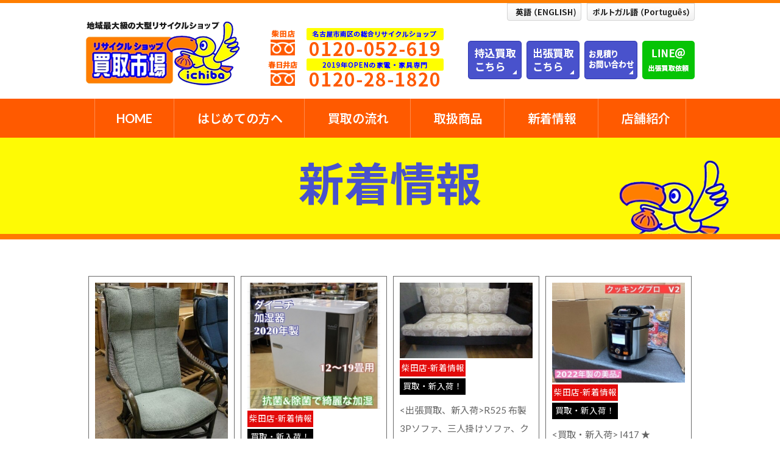

--- FILE ---
content_type: text/html; charset=UTF-8
request_url: https://www.kaitoriichiba.net/archives/category/shibata-news/page/42
body_size: 35636
content:
<!doctype html>
<html>
<head>
	<!-- Global site tag (gtag.js) - Google Analytics -->
<script async src="https://www.googletagmanager.com/gtag/js?id=UA-137266356-1"></script>
<script>
  window.dataLayer = window.dataLayer || [];
  function gtag(){dataLayer.push(arguments);}
  gtag('js', new Date());

  gtag('config', 'UA-137266356-1');
</script>

  <meta charset="UTF-8">
  <meta name="description" content="買取市場">
  <meta name="keywords" content="買取市場">
  <meta name="viewport" content="width=device-width, initial-scale=1, minimum-scale=1, maximum-scale=1, user-scalable=no">
  <link rel="stylesheet" href="https://use.fontawesome.com/releases/v5.7.2/css/all.css" integrity="sha384-fnmOCqbTlWIlj8LyTjo7mOUStjsKC4pOpQbqyi7RrhN7udi9RwhKkMHpvLbHG9Sr" crossorigin="anonymous">
  <link href="https://www.kaitoriichiba.net/wp/wp-content/themes/kaitori_theme/css/Reboot.css" rel="stylesheet" type="text/css">
  <link href="https://www.kaitoriichiba.net/wp/wp-content/themes/kaitori_theme/css/style.css" rel="stylesheet" type="text/css">
  <link href="https://www.kaitoriichiba.net/wp/wp-content/themes/kaitori_theme/css/navi.css" rel="stylesheet" type="text/css">
  <script src="https://ajax.googleapis.com/ajax/libs/jquery/1.11.3/jquery.min.js"></script>
  <title>柴田店-新着情報 | 名古屋市と春日井市の大型リサイクルショップ買取市場 - Part 42</title>

<!-- All in One SEO Pack 2.12 by Michael Torbert of Semper Fi Web Design[1254,1318] -->
<meta name="robots" content="noindex,follow" />
<link rel='prev' href='https://www.kaitoriichiba.net/archives/category/shibata-news/page/41' />
<link rel='next' href='https://www.kaitoriichiba.net/archives/category/shibata-news/page/43' />

<link rel="canonical" href="https://www.kaitoriichiba.net/archives/category/shibata-news/page/42" />
			<script type="text/javascript" >
				window.ga=window.ga||function(){(ga.q=ga.q||[]).push(arguments)};ga.l=+new Date;
				ga('create', 'UA-137266356-1 ', 'auto');
				// Plugins
				
				ga('send', 'pageview');
			</script>
			<script async src="https://www.google-analytics.com/analytics.js"></script>
			<!-- /all in one seo pack -->
<link rel='dns-prefetch' href='//s.w.org' />
<link rel="alternate" type="application/rss+xml" title="名古屋市と春日井市の大型リサイクルショップ買取市場 &raquo; 柴田店-新着情報 カテゴリーのフィード" href="https://www.kaitoriichiba.net/archives/category/shibata-news/feed" />
		<script type="text/javascript">
			window._wpemojiSettings = {"baseUrl":"https:\/\/s.w.org\/images\/core\/emoji\/11\/72x72\/","ext":".png","svgUrl":"https:\/\/s.w.org\/images\/core\/emoji\/11\/svg\/","svgExt":".svg","source":{"concatemoji":"https:\/\/www.kaitoriichiba.net\/wp\/wp-includes\/js\/wp-emoji-release.min.js?ver=4.9.10"}};
			!function(a,b,c){function d(a,b){var c=String.fromCharCode;l.clearRect(0,0,k.width,k.height),l.fillText(c.apply(this,a),0,0);var d=k.toDataURL();l.clearRect(0,0,k.width,k.height),l.fillText(c.apply(this,b),0,0);var e=k.toDataURL();return d===e}function e(a){var b;if(!l||!l.fillText)return!1;switch(l.textBaseline="top",l.font="600 32px Arial",a){case"flag":return!(b=d([55356,56826,55356,56819],[55356,56826,8203,55356,56819]))&&(b=d([55356,57332,56128,56423,56128,56418,56128,56421,56128,56430,56128,56423,56128,56447],[55356,57332,8203,56128,56423,8203,56128,56418,8203,56128,56421,8203,56128,56430,8203,56128,56423,8203,56128,56447]),!b);case"emoji":return b=d([55358,56760,9792,65039],[55358,56760,8203,9792,65039]),!b}return!1}function f(a){var c=b.createElement("script");c.src=a,c.defer=c.type="text/javascript",b.getElementsByTagName("head")[0].appendChild(c)}var g,h,i,j,k=b.createElement("canvas"),l=k.getContext&&k.getContext("2d");for(j=Array("flag","emoji"),c.supports={everything:!0,everythingExceptFlag:!0},i=0;i<j.length;i++)c.supports[j[i]]=e(j[i]),c.supports.everything=c.supports.everything&&c.supports[j[i]],"flag"!==j[i]&&(c.supports.everythingExceptFlag=c.supports.everythingExceptFlag&&c.supports[j[i]]);c.supports.everythingExceptFlag=c.supports.everythingExceptFlag&&!c.supports.flag,c.DOMReady=!1,c.readyCallback=function(){c.DOMReady=!0},c.supports.everything||(h=function(){c.readyCallback()},b.addEventListener?(b.addEventListener("DOMContentLoaded",h,!1),a.addEventListener("load",h,!1)):(a.attachEvent("onload",h),b.attachEvent("onreadystatechange",function(){"complete"===b.readyState&&c.readyCallback()})),g=c.source||{},g.concatemoji?f(g.concatemoji):g.wpemoji&&g.twemoji&&(f(g.twemoji),f(g.wpemoji)))}(window,document,window._wpemojiSettings);
		</script>
		<style type="text/css">
img.wp-smiley,
img.emoji {
	display: inline !important;
	border: none !important;
	box-shadow: none !important;
	height: 1em !important;
	width: 1em !important;
	margin: 0 .07em !important;
	vertical-align: -0.1em !important;
	background: none !important;
	padding: 0 !important;
}
</style>
<link rel='https://api.w.org/' href='https://www.kaitoriichiba.net/wp-json/' />
<link rel="EditURI" type="application/rsd+xml" title="RSD" href="https://www.kaitoriichiba.net/wp/xmlrpc.php?rsd" />
<link rel="wlwmanifest" type="application/wlwmanifest+xml" href="https://www.kaitoriichiba.net/wp/wp-includes/wlwmanifest.xml" /> 
<meta name="generator" content="WordPress 4.9.10" />
<script src="//www.google.com/recaptcha/api.js"></script>
<script type="text/javascript">
jQuery(function() {
	// reCAPTCHAの挿入
	jQuery( '.mw_wp_form_input button, .mw_wp_form_input input[type="submit"]' ).before( '<div data-callback="syncerRecaptchaCallback" data-sitekey="6LdvLDkpAAAAAIu8gaBu_hyG2t573TbDC6zRYUH0" class="g-recaptcha"></div>' );
	// [input] Add disabled to input or button
	jQuery( '.mw_wp_form_input button, .mw_wp_form_input input[type="submit"]' ).attr( "disabled", "disabled" );
	// [confirm] Remove disabled
	jQuery( '.mw_wp_form_confirm input, .mw_wp_form_confirm select, .mw_wp_form_confirm textarea, .mw_wp_form_confirm button' ).removeAttr( 'disabled' );
});
// reCAPTCHA Callback
function syncerRecaptchaCallback( code ) {
	if(code != "") {
		jQuery( '.mw_wp_form_input button, .mw_wp_form_input input[type="submit"]' ).removeAttr( 'disabled' );
	}
}
</script>
<style type="text/css">
.g-recaptcha { margin: 20px 0 15px; }</style>
<link rel="icon" href="https://www.kaitoriichiba.net/wp/wp-content/uploads/2019/04/cropped--32x32.png" sizes="32x32" />
<link rel="icon" href="https://www.kaitoriichiba.net/wp/wp-content/uploads/2019/04/cropped--192x192.png" sizes="192x192" />
<link rel="apple-touch-icon-precomposed" href="https://www.kaitoriichiba.net/wp/wp-content/uploads/2019/04/cropped--180x180.png" />
<meta name="msapplication-TileImage" content="https://www.kaitoriichiba.net/wp/wp-content/uploads/2019/04/cropped--270x270.png" />
</head>

<body id="home">
<header>
  <div class="container top_header clr">
    <h1><a href="https://www.kaitoriichiba.net/"><img src="https://www.kaitoriichiba.net/wp/wp-content/themes/kaitori_theme/images/common/logo.png" alt="買取市場"></a></h1>
    <div class="header_tel">
      <img src="https://www.kaitoriichiba.net/wp/wp-content/themes/kaitori_theme/images/common/tel02.png" width="338" height="100" alt="柴田店：0120-052-619　春日井店：0120-28-1820"/>
    </div>
    <div class="header_2">
      <a href="https://www.kaitoriichiba.net/kaitori_in/"><img src="https://www.kaitoriichiba.net/wp/wp-content/themes/kaitori_theme/images/common/header-btn1.png" width="88" height="63" alt="持込買取"/></a>
      <a href="http://www.kaitori-kaishu.com/" target="_blank"><img src="https://www.kaitoriichiba.net/wp/wp-content/themes/kaitori_theme/images/common/header-btn2.png" width="87" height="63" alt="出張買取"/></a>
      <a href="https://www.kaitoriichiba.net/otoiawase/"><img src="https://www.kaitoriichiba.net/wp/wp-content/themes/kaitori_theme/images/common/header-btn3.png" width="87" height="63" alt="見積・お問い合わせ"/></a>
      <a href="https://www.kaitoriichiba.net/line/"><img src="https://www.kaitoriichiba.net/wp/wp-content/themes/kaitori_theme/images/common/header-btn4.png" width="86" height="63" alt="LINE@ 出張買取依頼"/></a>
    </div>
    <div class="header_sbt">
      <a href="https://www.kaitoriichiba.net/english/"><img src="https://www.kaitoriichiba.net/wp/wp-content/themes/kaitori_theme/images/common/header_s1.png" width="122" height="29" alt=""/></a>
      <a href="https://www.kaitoriichiba.net/portuguese/"><img src="https://www.kaitoriichiba.net/wp/wp-content/themes/kaitori_theme/images/common/header_s2.png" width="177" height="29" alt=""/></a>
    </div>
  </div>
</header>
<nav class="Nav" role="navigation" aria-label="メインメニュー">
  <p class="navbtn"><a href="javascript:void(0)"><span>メニューを開く</span></a></p>
  <ul>
    <li class="nav1"><a href="https://www.kaitoriichiba.net/">HOME</a></li>
    <li><a href="https://www.kaitoriichiba.net/beginner/">はじめての方へ</a></li>
    <li><a href="https://www.kaitoriichiba.net/flow/">買取の流れ</a></li>
    <li><a href="https://www.kaitoriichiba.net/goods/">取扱商品</a></li>
    <li><a href="https://www.kaitoriichiba.net/news/">新着情報</a></li>
    <li class="parent "><a href="javascript:void(0)">店舗紹介</a>
      <ul class="submenu">
        <li><a href="https://www.kaitoriichiba.net/shop/kasugai/">春日井店</a></li>      
        <li><a href="https://www.kaitoriichiba.net/shop/moriyama/">守山営業所</a></li>
        <li><a href="https://www.kaitoriichiba.net/shop/urbankids/">アーバンキッズ</a></li>
      </ul>
    </li>
  </ul>
</nav><!-- /.Nav --><div class="teaser1">
  <h2>新着情報</h2>
</div>
<main>
<div class="container mt40">
  <div class="news_wrap">
    <div class="news_box">
      <div class="news_img"><img width="355" height="512" src="https://www.kaitoriichiba.net/wp/wp-content/uploads/2023/01/slide_DSCN5157.jpg" class="attachment-post-thumbnail size-post-thumbnail wp-post-image" alt="" srcset="https://www.kaitoriichiba.net/wp/wp-content/uploads/2023/01/slide_DSCN5157.jpg 355w, https://www.kaitoriichiba.net/wp/wp-content/uploads/2023/01/slide_DSCN5157-208x300.jpg 208w" sizes="(max-width: 355px) 100vw, 355px" /></div>
      <div class="news_cat"><a href="https://www.kaitoriichiba.net/archives/category/shibata-news" rel="category tag">柴田店-新着情報</a> <a href="https://www.kaitoriichiba.net/archives/category/%e8%b2%b7%e5%8f%96%e6%96%b0%e5%85%a5%e8%8d%b7%e5%95%86%e5%93%81" rel="category tag">買取・新入荷！</a></div>
      <div class="news_ttl"><a href="https://www.kaitoriichiba.net/archives/12521"><出張買取、新入荷>R059 NITORI ニトリ 3人用布張りソファ (ウォール3KD BE) 幅195cm 美品  2023.01.18</a></div>
    </div>
    <div class="news_box">
      <div class="news_img"><img width="512" height="486" src="https://www.kaitoriichiba.net/wp/wp-content/uploads/2023/01/slide_file-56-3.jpg" class="attachment-post-thumbnail size-post-thumbnail wp-post-image" alt="" srcset="https://www.kaitoriichiba.net/wp/wp-content/uploads/2023/01/slide_file-56-3.jpg 512w, https://www.kaitoriichiba.net/wp/wp-content/uploads/2023/01/slide_file-56-3-300x285.jpg 300w" sizes="(max-width: 512px) 100vw, 512px" /></div>
      <div class="news_cat"><a href="https://www.kaitoriichiba.net/archives/category/shibata-news" rel="category tag">柴田店-新着情報</a> <a href="https://www.kaitoriichiba.net/archives/category/%e8%b2%b7%e5%8f%96%e6%96%b0%e5%85%a5%e8%8d%b7%e5%95%86%e5%93%81" rel="category tag">買取・新入荷！</a></div>
      <div class="news_ttl"><a href="https://www.kaitoriichiba.net/archives/12454"><買取・新入荷>  S217 ★ ダイニチ ★ 加湿器 (12-19畳用)</a></div>
    </div>
    <div class="news_box">
      <div class="news_img"><img width="512" height="291" src="https://www.kaitoriichiba.net/wp/wp-content/uploads/2023/01/slide_IMG_5131-1.jpg" class="attachment-post-thumbnail size-post-thumbnail wp-post-image" alt="" srcset="https://www.kaitoriichiba.net/wp/wp-content/uploads/2023/01/slide_IMG_5131-1.jpg 512w, https://www.kaitoriichiba.net/wp/wp-content/uploads/2023/01/slide_IMG_5131-1-300x171.jpg 300w" sizes="(max-width: 512px) 100vw, 512px" /></div>
      <div class="news_cat"><a href="https://www.kaitoriichiba.net/archives/category/shibata-news" rel="category tag">柴田店-新着情報</a> <a href="https://www.kaitoriichiba.net/archives/category/%e8%b2%b7%e5%8f%96%e6%96%b0%e5%85%a5%e8%8d%b7%e5%95%86%e5%93%81" rel="category tag">買取・新入荷！</a></div>
      <div class="news_ttl"><a href="https://www.kaitoriichiba.net/archives/12447"><出張買取、新入荷>R525 布製3Pソファ、三人掛けソファ、クッションカバーリングタイプ、幅182cm  2023.01.21</a></div>
    </div>
    <div class="news_box">
      <div class="news_img"><img width="512" height="384" src="https://www.kaitoriichiba.net/wp/wp-content/uploads/2023/01/slide_file-14.jpg" class="attachment-post-thumbnail size-post-thumbnail wp-post-image" alt="" srcset="https://www.kaitoriichiba.net/wp/wp-content/uploads/2023/01/slide_file-14.jpg 512w, https://www.kaitoriichiba.net/wp/wp-content/uploads/2023/01/slide_file-14-300x225.jpg 300w" sizes="(max-width: 512px) 100vw, 512px" /></div>
      <div class="news_cat"><a href="https://www.kaitoriichiba.net/archives/category/shibata-news" rel="category tag">柴田店-新着情報</a> <a href="https://www.kaitoriichiba.net/archives/category/%e8%b2%b7%e5%8f%96%e6%96%b0%e5%85%a5%e8%8d%b7%e5%95%86%e5%93%81" rel="category tag">買取・新入荷！</a></div>
      <div class="news_ttl"><a href="https://www.kaitoriichiba.net/archives/12421"><買取・新入荷>  I417 ★ ShopJapan 電気圧力鍋 クッキングプロ V2</a></div>
    </div>
    <div class="news_box">
      <div class="news_img"><img width="384" height="512" src="https://www.kaitoriichiba.net/wp/wp-content/uploads/2023/01/slide_1674009712758.jpg" class="attachment-post-thumbnail size-post-thumbnail wp-post-image" alt="" srcset="https://www.kaitoriichiba.net/wp/wp-content/uploads/2023/01/slide_1674009712758.jpg 384w, https://www.kaitoriichiba.net/wp/wp-content/uploads/2023/01/slide_1674009712758-225x300.jpg 225w" sizes="(max-width: 384px) 100vw, 384px" /></div>
      <div class="news_cat"><a href="https://www.kaitoriichiba.net/archives/category/shibata-news" rel="category tag">柴田店-新着情報</a> <a href="https://www.kaitoriichiba.net/archives/category/%e8%b2%b7%e5%8f%96%e6%96%b0%e5%85%a5%e8%8d%b7%e5%95%86%e5%93%81" rel="category tag">買取・新入荷！</a></div>
      <div class="news_ttl"><a href="https://www.kaitoriichiba.net/archives/12367"><買取・新入荷>  J271★Photo Genic★エレキベース★プレシジョンタイプ</a></div>
    </div>
    <div class="news_box">
      <div class="news_img"><img width="512" height="378" src="https://www.kaitoriichiba.net/wp/wp-content/uploads/2023/01/slide_DSCN5037.jpg" class="attachment-post-thumbnail size-post-thumbnail wp-post-image" alt="" srcset="https://www.kaitoriichiba.net/wp/wp-content/uploads/2023/01/slide_DSCN5037.jpg 512w, https://www.kaitoriichiba.net/wp/wp-content/uploads/2023/01/slide_DSCN5037-300x221.jpg 300w" sizes="(max-width: 512px) 100vw, 512px" /></div>
      <div class="news_cat"><a href="https://www.kaitoriichiba.net/archives/category/shibata-news" rel="category tag">柴田店-新着情報</a> <a href="https://www.kaitoriichiba.net/archives/category/%e8%b2%b7%e5%8f%96%e6%96%b0%e5%85%a5%e8%8d%b7%e5%95%86%e5%93%81" rel="category tag">買取・新入荷！</a></div>
      <div class="news_ttl"><a href="https://www.kaitoriichiba.net/archives/12348"><出張買取、新入荷>R059 NITORI ニトリ 3人用布張りソファ (ウォール3KD BE) 幅195cm 美品  2023.01.18</a></div>
    </div>
    <div class="news_box">
      <div class="news_img"><img width="512" height="384" src="https://www.kaitoriichiba.net/wp/wp-content/uploads/2023/01/slide_1673839184490.jpg" class="attachment-post-thumbnail size-post-thumbnail wp-post-image" alt="" srcset="https://www.kaitoriichiba.net/wp/wp-content/uploads/2023/01/slide_1673839184490.jpg 512w, https://www.kaitoriichiba.net/wp/wp-content/uploads/2023/01/slide_1673839184490-300x225.jpg 300w" sizes="(max-width: 512px) 100vw, 512px" /></div>
      <div class="news_cat"><a href="https://www.kaitoriichiba.net/archives/category/shibata-news" rel="category tag">柴田店-新着情報</a> <a href="https://www.kaitoriichiba.net/archives/category/%e8%b2%b7%e5%8f%96%e6%96%b0%e5%85%a5%e8%8d%b7%e5%95%86%e5%93%81" rel="category tag">買取・新入荷！</a></div>
      <div class="news_ttl"><a href="https://www.kaitoriichiba.net/archives/12342"><買取・新入荷>  J272★未使用★シンプルなクロスバイク</a></div>
    </div>
    <div class="news_box">
      <div class="news_img"><img width="512" height="384" src="https://www.kaitoriichiba.net/wp/wp-content/uploads/2023/01/slide_file-56-2.jpg" class="attachment-post-thumbnail size-post-thumbnail wp-post-image" alt="" srcset="https://www.kaitoriichiba.net/wp/wp-content/uploads/2023/01/slide_file-56-2.jpg 512w, https://www.kaitoriichiba.net/wp/wp-content/uploads/2023/01/slide_file-56-2-300x225.jpg 300w" sizes="(max-width: 512px) 100vw, 512px" /></div>
      <div class="news_cat"><a href="https://www.kaitoriichiba.net/archives/category/shibata-news" rel="category tag">柴田店-新着情報</a> <a href="https://www.kaitoriichiba.net/archives/category/%e8%b2%b7%e5%8f%96%e6%96%b0%e5%85%a5%e8%8d%b7%e5%95%86%e5%93%81" rel="category tag">買取・新入荷！</a></div>
      <div class="news_ttl"><a href="https://www.kaitoriichiba.net/archives/12302"><買取・新入荷>  I740 ★ TOSHIBA 洗濯機 （5.0㎏）</a></div>
    </div>
    <div class="news_box">
      <div class="news_img"><img width="368" height="512" src="https://www.kaitoriichiba.net/wp/wp-content/uploads/2023/01/slide_IMG_1803.jpg" class="attachment-post-thumbnail size-post-thumbnail wp-post-image" alt="" srcset="https://www.kaitoriichiba.net/wp/wp-content/uploads/2023/01/slide_IMG_1803.jpg 368w, https://www.kaitoriichiba.net/wp/wp-content/uploads/2023/01/slide_IMG_1803-216x300.jpg 216w" sizes="(max-width: 368px) 100vw, 368px" /></div>
      <div class="news_cat"><a href="https://www.kaitoriichiba.net/archives/category/shibata-news" rel="category tag">柴田店-新着情報</a> <a href="https://www.kaitoriichiba.net/archives/category/%e8%b2%b7%e5%8f%96%e6%96%b0%e5%85%a5%e8%8d%b7%e5%95%86%e5%93%81" rel="category tag">買取・新入荷！</a></div>
      <div class="news_ttl"><a href="https://www.kaitoriichiba.net/archives/12292"><出張買取、新入荷>R302 ノダ工芸 収納家具、リビングボード、幅74cm 美品 2023.01.17</a></div>
    </div>
    <div class="news_box">
      <div class="news_img"><img width="379" height="512" src="https://www.kaitoriichiba.net/wp/wp-content/uploads/2023/01/slide_DSCN3561.jpg" class="attachment-post-thumbnail size-post-thumbnail wp-post-image" alt="" srcset="https://www.kaitoriichiba.net/wp/wp-content/uploads/2023/01/slide_DSCN3561.jpg 379w, https://www.kaitoriichiba.net/wp/wp-content/uploads/2023/01/slide_DSCN3561-222x300.jpg 222w" sizes="(max-width: 379px) 100vw, 379px" /></div>
      <div class="news_cat"><a href="https://www.kaitoriichiba.net/archives/category/shibata-news" rel="category tag">柴田店-新着情報</a> <a href="https://www.kaitoriichiba.net/archives/category/%e8%b2%b7%e5%8f%96%e6%96%b0%e5%85%a5%e8%8d%b7%e5%95%86%e5%93%81" rel="category tag">買取・新入荷！</a></div>
      <div class="news_ttl"><a href="https://www.kaitoriichiba.net/archives/12258"><出張買取、新入荷>R472 Ergohuman PROエルゴヒューマンプロ オットマン,スタンド付、Used・良品 2023.01.16</a></div>
    </div>
    <div class="news_box">
      <div class="news_img"><img width="512" height="380" src="https://www.kaitoriichiba.net/wp/wp-content/uploads/2023/01/slide_IMG_1774.jpg" class="attachment-post-thumbnail size-post-thumbnail wp-post-image" alt="" srcset="https://www.kaitoriichiba.net/wp/wp-content/uploads/2023/01/slide_IMG_1774.jpg 512w, https://www.kaitoriichiba.net/wp/wp-content/uploads/2023/01/slide_IMG_1774-300x223.jpg 300w" sizes="(max-width: 512px) 100vw, 512px" /></div>
      <div class="news_cat"><a href="https://www.kaitoriichiba.net/archives/category/shibata-news" rel="category tag">柴田店-新着情報</a> <a href="https://www.kaitoriichiba.net/archives/category/%e8%b2%b7%e5%8f%96%e6%96%b0%e5%85%a5%e8%8d%b7%e5%95%86%e5%93%81" rel="category tag">買取・新入荷！</a></div>
      <div class="news_ttl"><a href="https://www.kaitoriichiba.net/archives/12240"><出張買取、新入荷>R334 NITORI 昇降テーブル(LC-004 120 MBR）幅120cm 美品 2023.01.15</a></div>
    </div>
    <div class="news_box">
      <div class="news_img"><img width="512" height="497" src="https://www.kaitoriichiba.net/wp/wp-content/uploads/2023/01/slide_file-12.jpg" class="attachment-post-thumbnail size-post-thumbnail wp-post-image" alt="" srcset="https://www.kaitoriichiba.net/wp/wp-content/uploads/2023/01/slide_file-12.jpg 512w, https://www.kaitoriichiba.net/wp/wp-content/uploads/2023/01/slide_file-12-300x291.jpg 300w" sizes="(max-width: 512px) 100vw, 512px" /></div>
      <div class="news_cat"><a href="https://www.kaitoriichiba.net/archives/category/shibata-news" rel="category tag">柴田店-新着情報</a> <a href="https://www.kaitoriichiba.net/archives/category/%e8%b2%b7%e5%8f%96%e6%96%b0%e5%85%a5%e8%8d%b7%e5%95%86%e5%93%81" rel="category tag">買取・新入荷！</a></div>
      <div class="news_ttl"><a href="https://www.kaitoriichiba.net/archives/12221"><買取・新入荷>  S744 パナソニック コードレス電話機</a></div>
    </div>
    <div class="news_box">
      <div class="news_img"><img width="512" height="440" src="https://www.kaitoriichiba.net/wp/wp-content/uploads/2023/01/slide_DSCN3501.jpg" class="attachment-post-thumbnail size-post-thumbnail wp-post-image" alt="" srcset="https://www.kaitoriichiba.net/wp/wp-content/uploads/2023/01/slide_DSCN3501.jpg 512w, https://www.kaitoriichiba.net/wp/wp-content/uploads/2023/01/slide_DSCN3501-300x258.jpg 300w" sizes="(max-width: 512px) 100vw, 512px" /></div>
      <div class="news_cat"><a href="https://www.kaitoriichiba.net/archives/category/shibata-news" rel="category tag">柴田店-新着情報</a> <a href="https://www.kaitoriichiba.net/archives/category/%e8%b2%b7%e5%8f%96%e6%96%b0%e5%85%a5%e8%8d%b7%e5%95%86%e5%93%81" rel="category tag">買取・新入荷！</a></div>
      <div class="news_ttl"><a href="https://www.kaitoriichiba.net/archives/12199"><買取、新入荷>R406 TAKARA BELMONT タカラベルモント CALME カルム リラクゼーションチェア シャンプーチェアSC-RXBN 良品  2023.01.14</a></div>
    </div>
    <div class="news_box">
      <div class="news_img"><img width="512" height="384" src="https://www.kaitoriichiba.net/wp/wp-content/uploads/2023/01/slide_file-56-1.jpg" class="attachment-post-thumbnail size-post-thumbnail wp-post-image" alt="" srcset="https://www.kaitoriichiba.net/wp/wp-content/uploads/2023/01/slide_file-56-1.jpg 512w, https://www.kaitoriichiba.net/wp/wp-content/uploads/2023/01/slide_file-56-1-300x225.jpg 300w" sizes="(max-width: 512px) 100vw, 512px" /></div>
      <div class="news_cat"><a href="https://www.kaitoriichiba.net/archives/category/shibata-news" rel="category tag">柴田店-新着情報</a> <a href="https://www.kaitoriichiba.net/archives/category/%e8%b2%b7%e5%8f%96%e6%96%b0%e5%85%a5%e8%8d%b7%e5%95%86%e5%93%81" rel="category tag">買取・新入荷！</a></div>
      <div class="news_ttl"><a href="https://www.kaitoriichiba.net/archives/12188"><新入荷>  I368 ★ モダンデコ 冷房機能付セラミックファンヒーター</a></div>
    </div>
    <div class="news_box">
      <div class="news_img"><img width="512" height="459" src="https://www.kaitoriichiba.net/wp/wp-content/uploads/2023/01/slide_DSCN4919.jpg" class="attachment-post-thumbnail size-post-thumbnail wp-post-image" alt="" srcset="https://www.kaitoriichiba.net/wp/wp-content/uploads/2023/01/slide_DSCN4919.jpg 512w, https://www.kaitoriichiba.net/wp/wp-content/uploads/2023/01/slide_DSCN4919-300x269.jpg 300w" sizes="(max-width: 512px) 100vw, 512px" /></div>
      <div class="news_cat"><a href="https://www.kaitoriichiba.net/archives/category/shibata-news" rel="category tag">柴田店-新着情報</a> <a href="https://www.kaitoriichiba.net/archives/category/%e8%b2%b7%e5%8f%96%e6%96%b0%e5%85%a5%e8%8d%b7%e5%95%86%e5%93%81" rel="category tag">買取・新入荷！</a></div>
      <div class="news_ttl"><a href="https://www.kaitoriichiba.net/archives/12162"><新入荷>R080 国産 Shirai シューズボックス、下駄箱、幅80cm アウトレット品  2023.01.13</a></div>
    </div>
    <div class="news_box">
      <div class="news_img"><img width="384" height="512" src="https://www.kaitoriichiba.net/wp/wp-content/uploads/2023/01/slide_file-10.jpg" class="attachment-post-thumbnail size-post-thumbnail wp-post-image" alt="" srcset="https://www.kaitoriichiba.net/wp/wp-content/uploads/2023/01/slide_file-10.jpg 384w, https://www.kaitoriichiba.net/wp/wp-content/uploads/2023/01/slide_file-10-225x300.jpg 225w" sizes="(max-width: 384px) 100vw, 384px" /></div>
      <div class="news_cat"><a href="https://www.kaitoriichiba.net/archives/category/shibata-news" rel="category tag">柴田店-新着情報</a> <a href="https://www.kaitoriichiba.net/archives/category/%e8%b2%b7%e5%8f%96%e6%96%b0%e5%85%a5%e8%8d%b7%e5%95%86%e5%93%81" rel="category tag">買取・新入荷！</a></div>
      <div class="news_ttl"><a href="https://www.kaitoriichiba.net/archives/12146"><新入荷>  I401 ★ SHARP セラミックファンヒーター 高濃度プラズマクラスター7000搭載</a></div>
    </div>
    <div class="news_box">
      <div class="news_img"><img width="512" height="384" src="https://www.kaitoriichiba.net/wp/wp-content/uploads/2023/01/slide_file-56.jpg" class="attachment-post-thumbnail size-post-thumbnail wp-post-image" alt="" srcset="https://www.kaitoriichiba.net/wp/wp-content/uploads/2023/01/slide_file-56.jpg 512w, https://www.kaitoriichiba.net/wp/wp-content/uploads/2023/01/slide_file-56-300x225.jpg 300w" sizes="(max-width: 512px) 100vw, 512px" /></div>
      <div class="news_cat"><a href="https://www.kaitoriichiba.net/archives/category/shibata-news" rel="category tag">柴田店-新着情報</a> <a href="https://www.kaitoriichiba.net/archives/category/%e8%b2%b7%e5%8f%96%e6%96%b0%e5%85%a5%e8%8d%b7%e5%95%86%e5%93%81" rel="category tag">買取・新入荷！</a></div>
      <div class="news_ttl"><a href="https://www.kaitoriichiba.net/archives/12102"><新入荷>  I358 ★ iBasso Audio アイバッソオーディオ D zero-SE [USB-DAC内蔵ポータブルヘッドホンアンプ]</a></div>
    </div>
    <div class="news_box">
      <div class="news_img"><img width="512" height="324" src="https://www.kaitoriichiba.net/wp/wp-content/uploads/2023/01/slide_file-8.jpg" class="attachment-post-thumbnail size-post-thumbnail wp-post-image" alt="" srcset="https://www.kaitoriichiba.net/wp/wp-content/uploads/2023/01/slide_file-8.jpg 512w, https://www.kaitoriichiba.net/wp/wp-content/uploads/2023/01/slide_file-8-300x190.jpg 300w" sizes="(max-width: 512px) 100vw, 512px" /></div>
      <div class="news_cat"><a href="https://www.kaitoriichiba.net/archives/category/shibata-news" rel="category tag">柴田店-新着情報</a> <a href="https://www.kaitoriichiba.net/archives/category/%e8%b2%b7%e5%8f%96%e6%96%b0%e5%85%a5%e8%8d%b7%e5%95%86%e5%93%81" rel="category tag">買取・新入荷！</a></div>
      <div class="news_ttl"><a href="https://www.kaitoriichiba.net/archives/12066"><新入荷>R368 高級 関家具 ローボード、TVボード セルマ Selma 180cm 美品  2023.01.11</a></div>
    </div>
    <div class="news_box">
      <div class="news_img"><img width="512" height="360" src="https://www.kaitoriichiba.net/wp/wp-content/uploads/2023/01/slide_DSCN4807.jpg" class="attachment-post-thumbnail size-post-thumbnail wp-post-image" alt="" srcset="https://www.kaitoriichiba.net/wp/wp-content/uploads/2023/01/slide_DSCN4807.jpg 512w, https://www.kaitoriichiba.net/wp/wp-content/uploads/2023/01/slide_DSCN4807-300x211.jpg 300w" sizes="(max-width: 512px) 100vw, 512px" /></div>
      <div class="news_cat"><a href="https://www.kaitoriichiba.net/archives/category/shibata-news" rel="category tag">柴田店-新着情報</a> <a href="https://www.kaitoriichiba.net/archives/category/%e8%b2%b7%e5%8f%96%e6%96%b0%e5%85%a5%e8%8d%b7%e5%95%86%e5%93%81" rel="category tag">買取・新入荷！</a></div>
      <div class="news_ttl"><a href="https://www.kaitoriichiba.net/archives/12036"><新入荷>  R424 TOSHIBA 東芝 55V型 テレビ レグザ</a></div>
    </div>
    <div class="news_box">
      <div class="news_img"><img width="512" height="330" src="https://www.kaitoriichiba.net/wp/wp-content/uploads/2023/01/slide_CIMG2746-1.jpg" class="attachment-post-thumbnail size-post-thumbnail wp-post-image" alt="" srcset="https://www.kaitoriichiba.net/wp/wp-content/uploads/2023/01/slide_CIMG2746-1.jpg 512w, https://www.kaitoriichiba.net/wp/wp-content/uploads/2023/01/slide_CIMG2746-1-300x193.jpg 300w" sizes="(max-width: 512px) 100vw, 512px" /></div>
      <div class="news_cat"><a href="https://www.kaitoriichiba.net/archives/category/shibata-news" rel="category tag">柴田店-新着情報</a> <a href="https://www.kaitoriichiba.net/archives/category/%e8%b2%b7%e5%8f%96%e6%96%b0%e5%85%a5%e8%8d%b7%e5%95%86%e5%93%81" rel="category tag">買取・新入荷！</a></div>
      <div class="news_ttl"><a href="https://www.kaitoriichiba.net/archives/11988"><新入荷>R337 天然木 手つくり センターテーブル、ローテーブル、幅110cm  2023.01.09</a></div>
    </div>
  </div>
  <div class="pagenation">
  <a class="prev page-numbers" href="https://www.kaitoriichiba.net/archives/category/shibata-news/page/41">&lt;</a>
<a class='page-numbers' href='https://www.kaitoriichiba.net/archives/category/shibata-news/page/1'>1</a>
<span class="page-numbers dots">&hellip;</span>
<a class='page-numbers' href='https://www.kaitoriichiba.net/archives/category/shibata-news/page/40'>40</a>
<a class='page-numbers' href='https://www.kaitoriichiba.net/archives/category/shibata-news/page/41'>41</a>
<span aria-current='page' class='page-numbers current'>42</span>
<a class='page-numbers' href='https://www.kaitoriichiba.net/archives/category/shibata-news/page/43'>43</a>
<a class='page-numbers' href='https://www.kaitoriichiba.net/archives/category/shibata-news/page/44'>44</a>
<span class="page-numbers dots">&hellip;</span>
<a class='page-numbers' href='https://www.kaitoriichiba.net/archives/category/shibata-news/page/59'>59</a>
<a class="next page-numbers" href="https://www.kaitoriichiba.net/archives/category/shibata-news/page/43">&gt;</a>  </div>
</div>
</main>
<div class="sns_area">
    <div class="sns_shibata">
        <p>柴田店</p>
        <a href="http://line.me/R/ti/p/NmK_CIW7GY" target="_blank" rel="noopener"><img src="https://www.kaitoriichiba.net/wp/wp-content/themes/kaitori_theme/images/common/sns01.png" width="56" height="56" /></a>
        <a href="https://www.instagram.com/kaitoriichibashibata/?hl=ja" target="_blank" rel="noopener"><img src="https://www.kaitoriichiba.net/wp/wp-content/themes/kaitori_theme/images/common/sns02.png" width="56" height="56" /></a>
        <a href="https://jmty.jp/profiles/5e85d6a32855cf3659564ea1" target="_blank" rel="noopener"><img src="https://www.kaitoriichiba.net/wp/wp-content/themes/kaitori_theme/images/common/sns03.png" width="56" height="56" /></a>
    </div>
    <div class="sns_kasugai">
        <p>春日井店</p>
        <a href="https://line.me/R/ti/p/%40xcs8407m" target="_blank" rel="noopener"><img src="https://www.kaitoriichiba.net/wp/wp-content/themes/kaitori_theme/images/common/sns01.png" width="56" height="56" /></a>
        <a href="https://www.instagram.com/kaitoriichibakasugai/" target="_blank" rel="noopener"><img src="https://www.kaitoriichiba.net/wp/wp-content/themes/kaitori_theme/images/common/sns02.png" width="56" height="56" /></a>
        <a href="https://jmty.jp/profiles/5d0ec817b88b052f95e6899b" target="_blank" rel="noopener"><img src="https://www.kaitoriichiba.net/wp/wp-content/themes/kaitori_theme/images/common/sns03.png" width="56" height="56" /></a>
    </div>
</div>

<footer>
  <div class="page-top">
    <p><a href="#" class="page-top"><img src="https://www.kaitoriichiba.net/wp/wp-content/themes/kaitori_theme/images/common/bt_top.png" width="45" height="45" alt="PAGE TOP" /></a></p>
  </div>
  <div class="container clr">
    <div class="footer_L">
      <p class="footer0"><a href="https://www.kaitoriichiba.net/">HOME</a></p>
      <div class="footer1">
        <p><a href="https://www.kaitoriichiba.net/english/">English</a></p>
        <p><a href="https://www.kaitoriichiba.net/portuguese/">Português</a></p>
      </div>
    </div>
    <div class="footer_L">
      <p class="footer0">サービス</p>
      <div class="footer1">
        <p><a href="https://www.kaitoriichiba.net/beginner/">はじめての方へ</a></p>
        <p><a href="https://www.kaitoriichiba.net/flow/">買取の流れ</a></p>
        <p><a href="https://www.kaitoriichiba.net/goods/">取扱商品</a></p>
      </div>
    </div>
    <div class="footer_L">
      <p class="footer0">お知らせ・ブログ</p>
      <div class="footer1">
        <p><a href="https://www.kaitoriichiba.net/goods/">商品紹介</a></p>
        <p><a href="https://www.kaitoriichiba.net/news/">新着情報</a></p>
      </div>
    </div>
    <div class="footer_L">
      <p class="footer0">店舗紹介</p>
      <div class="footer1">
        <p><a href="https://www.kaitoriichiba.net/shop/kasugai/">買取市場 春日井店</a></p>      
        <p><a href="https://www.kaitoriichiba.net/shop/moriyama/">買取市場 守山営業所</a></p>
        <p><a href="https://www.kaitoriichiba.net/shop/urbankids/">アーバンキッズ</a></p>
      </div>
    </div>
    <div class="footer_L">
      <p class="footer0">会社案内</p>
      <div class="footer1">
        <p><a href="https://www.kaitoriichiba.net/company/">会社案内 </a></p>
        <p><a href="https://www.kaitoriichiba.net/recruit/">採用情報</a></p>
      </div>
    </div>
    <div class="footer_L">
      <p class="footer0">お問い合わせ</p>
      <div class="footer1">
        <p><a href="https://www.kaitoriichiba.net/otoiawase/">お問い合わせ </a></p>
        <p><a href="https://www.kaitoriichiba.net/line/">LINE@</a></p>
      </div>
    </div>
  </div>
  <div class="copy"> ©買取市場 All Right Reserveed.</div>
</footer>
<script type='text/javascript' src='https://www.kaitoriichiba.net/wp/wp-includes/js/wp-embed.min.js?ver=4.9.10'></script>
</body>
<script type="text/javascript" src="https://www.kaitoriichiba.net/wp/wp-content/themes/kaitori_theme/js/navi.js"></script>
<!--for Scroll fix header -->
<script>
/*=====================================================
スクロールトップ
=====================================================*/

$(function() {
  var pageTop = $('.page-top');
  pageTop.hide();
  $(window).scroll(function () {
    if ($(this).scrollTop() > 300) {
      pageTop.fadeIn();
    } else {
      pageTop.fadeOut();
    }
  });
  pageTop.click(function () {
    $('body, html').animate({scrollTop:0}, 500, 'swing');
    return false;
  });
});
</script>
</html>

--- FILE ---
content_type: text/css
request_url: https://www.kaitoriichiba.net/wp/wp-content/themes/kaitori_theme/css/navi.css
body_size: 5393
content:
/* Nav
-----------------------------------------*/
.Nav {
  margin-top: 0px;
    text-align: center;
}
.Nav  ul{
	list-style: none;
	margin: 0px;
	padding: 0px;
   
}
@media screen and (max-width: 1000px) {
  .Nav {
/*    position: relative;*/
  border-top:none;
  }
}
.Nav .navbtn {
  display: none;
}
@media screen and (max-width: 1000px) {
  .Nav .navbtn {
    display: block;
    position: fixed;
    top: 10px;
    right: 10px;
      z-index: 9999;
  }
}
@media screen and (max-width: 1000px) {
  .Nav .navbtn a,
  .Nav .navbtn a.close {
    display: block;
    position: relative;
    width: 40px;
    height: 40px;
    background-color: #ff5a00;
  }
  .Nav .navbtn a::before,
  .Nav .navbtn a.close::before {
    position: absolute;
    top:10px;
    left:10px;
    content:"";
    width: 20px;
    height: 3px;
    background-color: #FFF;
   transition: .2s;
  }
  .Nav .navbtn a.open::before {
    top:19px;
    transform: rotate(-45deg);
  -webkit-transform: rotate(-45deg);
  }
  .Nav .navbtn a::after,
  .Nav .navbtn a.close::after {
    position: absolute;
    bottom:10px;
    left:10px;
    content:"";
    width: 20px;
    height: 3px;
    background-color: #FFF;
    transition: .2s;
  }
  .Nav .navbtn a.open::after {
    bottom:18px;
    transform: rotate(-135deg);
  -webkit-transform: rotate(-135deg);
  }
}
@media screen and (max-width: 1000px) {
  .Nav .navbtn a.open {
  }
}
 
@media screen and (max-width: 1000px) {
  .Nav .navbtn a span {
    display: block;
    overflow: hidden;
    width: 1px;
    height: 1px;
  }
  .Nav .navbtn a span::after,
  .Nav .navbtn a.close span::after {
    position: absolute;
    top:18px;
    left:10px;
    content:"";
    width: 20px;
    height: 3px;
    background-color: #FFF;
  }
  .Nav .navbtn a.open span::after {
    display: none;
  }
}
.Nav ul.close {
  display: none;
  border-top: solid 1px #F5F4F0;
}
.Nav > ul {
  margin: 0 auto;
  max-width: 100%;
 
}
@media screen and (max-width: 1000px) {
  .Nav > ul {
    display: none;
    position: fixed;
    top: 0;
    left: 0;
    right: 0;
    z-index: 20;
      background-color: #ff5a00;
  }
}
.Nav > ul > li {
  position: relative;
  font-size: 14px;
  display: inline-block;
    font-weight: 600;
}
@media screen and (max-width: 1000px) {
  .Nav > ul > li {
    display: block;
  
  }
}
.Nav > ul > li a {
  display: block;
  position: relative;
  text-decoration: none;
  padding: 12px 35px;
  font-size: 20px;
  color: #fff;
  z-index: 2;
      border-right: solid 1px #ff8c4d;
}
.nav1{
  border-left: solid 1px #ff8c4d;   
}

.Nav > ul > li.parent > a {
  padding-right:25px;
}
.Nav > ul > li.parent > a::before {
    display: block;
    content: "";
    position: absolute;
    top: 50%;
    right: 8px;
    width: 6px;
    height: 6px;
    margin: -6px 0 0 0;

    -webkit-transform: rotate(135deg);
    transform: rotate(135deg);
}
@media screen and (max-width: 1000px) {
.Nav > ul > li.parent.open > a::before {
    -webkit-transform: rotate(-45deg);
    transform: rotate(-45deg);
}
}
@media screen and (max-width: 1000px) {
  .Nav > ul > li.parent.open {
    border-bottom: none;
  }
}
  .Nav > ul > li.parent.open > a{
    color: #FFF;
  }
  .Nav > ul > li.parent.open > a::after {
  background: #333;
  -webkit-transform: scale(1);
  transform: scale(1);
}
@media screen and (max-width: 1000px) {
  .Nav > ul > li.parent.open > a {
    color: #FFF;
      
  }
}
 
.Nav > ul > li a:hover {
  color: #fff;
}
.Nav > ul > li a::after {
  position: absolute;
  z-index: -1;
  display: block;
  content: '';
}
.Nav > ul > li a,
.Nav > ul > li a::after {
  -webkit-box-sizing: border-box;
  -moz-box-sizing: border-box;
  box-sizing: border-box;
  -webkit-transition: all .3s;
  transition: all .3s;
}
.Nav > ul > li a::after {
  top: 0;
  left: 0;
  width: 100%;
  height: 100%;
  -webkit-transform: scale(.5);
  transform: scale(.5);
}
.Nav > ul > li a:hover::after {
  background: #ff3a00;
  -webkit-transform: scale(1);
  transform: scale(1);
}
 
/* 2階層 */
.Nav > ul > li > ul {
  display: none;
  position: absolute;
  /*top: 78px;*/
  top: 64px;
  left: 0;
  width: auto;
  background-color: rgba(0, 0, 0, 0.8);
  z-index: 9;
    
}
 
@media screen and (max-width: 1000px) {
  .Nav > ul > li > ul {
    background-color: #ff5a00;
    position: static;
      display: inline-block;
  }
}
 
.Nav > ul > li > ul li {
  white-space: nowrap;
}
 
.Nav > ul > li > ul li a {
  position: relative;
    text-align: left;
    font-size: 16px;
    border-right: none;
  padding: 12px 27px 12px 27px;
}
@media screen and (max-width: 1000px) {
  .Nav > ul > li > ul li a {
    border-bottom: solid 1px #fff;
    background-color: #ff5a00;
      font-size: 16px;
  }
}
.Nav > ul > li > ul li a::before {
    display: block;
    content: "";
    position: absolute;
    top: 54%;
    left: 10px;
    width: 6px;
    height: 6px;
    margin: -6px 0 0 0;
    border-top: solid 2px #ccc;
    border-right: solid 2px #ccc;
    -webkit-transform: rotate(45deg);
    transform: rotate(45deg);
}
.Nav > ul > li > ul li a:hover {
  text-decoration: underline;
}
 
@media screen and (max-width: 1000px) {
  .Nav > ul > li > ul li a:hover {
    background-color: #ff5a00;
  }
}
 
.Nav > ul > li > ul li ul li a {
  padding-left: 42px;
}
.Nav > ul > li > ul li ul li a::before {
    left: 20px;
}

@media screen and (max-width: 1000px){
  .top_header {
    position: static;
  }
}